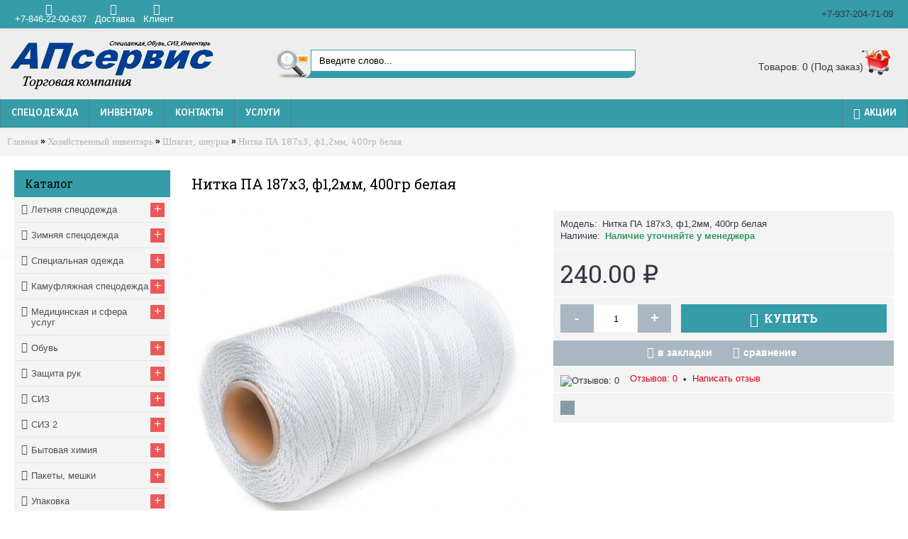

--- FILE ---
content_type: text/html; charset=utf-8
request_url: http://tkaps.ru/hozinventar/shpagat/ka-pa-f1%2C2-400gr-belaya.html
body_size: 16518
content:
<!DOCTYPE html><html
dir="ltr" lang="ru" class="webkit chrome chrome131 mac journal-desktop is-guest responsive-layout header-center backface product-grid-no-second-image product-list-second-image product-page product-page-761 layout-2 route-product-product one-column" data-j2v="2.4.10"><head
prefix="og: http://ogp.me/ns# fb: http://ogp.me/ns/fb# product: http://ogp.me/ns/product#"
><meta
charset="UTF-8" /><meta
name="viewport" content="width=device-width, initial-scale=1, minimum-scale=1, maximum-scale=1, user-scalable=no"><meta
name="format-detection" content="telephone=no">
<!--[if IE]><meta
http-equiv="X-UA-Compatible" content="IE=Edge,chrome=1"/><![endif]-->
<!--[if lt IE 9]><script src="//ie7-js.googlecode.com/svn/version/2.1(beta4)/IE9.js"></script><![endif]--><title>Нитка ПА 187х3, ф1,2мм, 400гр белая,Шпагат, шнурка</title><meta
property="og:type" content="og:product" /><meta
property="og:title" content="Нитка ПА 187х3, ф1,2мм, 400гр белая" /><meta
property="og:url" content="https://tkaps.ru/index.php?route=product/product&amp;product_id=" /><meta
property="product:price:amount" content="240.0000" /><meta
property="product:price:currency" content="RUB" /><meta
property="og:image" content="https://tkaps.ru/image/cache/data/Xoz-tovari1/nitka-pa-500x500.jpg" /><meta
property="og:description" content="Основа материала, из которого изготавливаются полиамидные нитки – это капрон. Высокая разрывная нагрузка, а также высокое удлинение. Хорошая сопротивляемость к истиранию. Устойчивость к многократным изгибам.Отличаются повышенным сроком службы. К недостаткам полиамидных шнуров можно отнести неустойчивость к действию кислот и органических растворителей. Чаще всего полиамидные нитки используются в швейном производстве, обувной и пищевой промышленности. Также применяются в рыболовстве, для хозя.." /><meta
property="og:site_name" content="Магазин АП СЕРВИС, спецодежда, обувь, средства защиты, хозяйственные товары" /><meta
name="twitter:card" content="product" /><meta
name="twitter:domain" content="https://tkaps.ru/" /><meta
name="twitter:site" content="https://twitter.com/9372047109" /><meta
name="twitter:creator" content=" tkaps.ru @9372047109 " /><meta
name="twitter:label1" content="Цена" /><meta
name="twitter:data1" content="240.0000" /><meta
name="twitter:image" content="https://tkaps.ru/image/cache/data/Xoz-tovari1/nitka-pa-600x600.jpg" /><meta
name="twitter:description" content="Основа материала, из которого изготавливаются полиамидные нитки – это капрон. Высокая разрывная нагрузка, а также высокое удлинение. Хорошая.." /><meta
name="twitter:data2" content="RUB" /><meta
name="twitter:title" content="Нитка ПА 187х3, ф1,2мм, 400гр белая" /><meta
name="twitter:label2" content="Валюта" /><meta
name="twitter:url" content="https://tkaps.ru/hozinventar/shpagat/ka-pa-f1%2C2-400gr-belaya.html" /><base
href="https://tkaps.ru/" /><meta
name="description" content="Нитка ПА 187х3, ф1,2мм, 400гр белая, Шпагат, шнурка. Отличаются повышенным сроком службы. К недостаткам полиамидных шнуров можно отнести неустойчивость к действию кислот и органических растворителей. Чаще всего полиамидные нитки используются в швейном про" /><meta
name="keywords" content="Нитка ПА 187х3, ф1,2мм, 400гр белая,Шпагат, шнурка" /><meta
property="og:title" content="Нитка ПА 187х3, ф1,2мм, 400гр белая" /><meta
property="og:description" content="Основа материала, из которого изготавливаются полиамидные нитки – это капрон. Высокая разрывная нагрузка, а также высокое удлинение. Хорошая сопротивляемость к истиранию. Устойчивость к многократным изгибам.Отличаются повышенным сроком службы. К недостаткам полиамидных шнуров можно отнести н" /><meta
property="og:url" content="http://tkaps.ru/hozinventar/shpagat/ka-pa-f1%2C2-400gr-belaya.html" /><meta
property="og:image" content="https://tkaps.ru/image/data/Xoz-tovari1/nitka-pa.jpg" /><link
href="https://tkaps.ru/image/data/demo/icon.png" rel="icon" /><link
href="https://tkaps.ru/hozinventar/shpagat/ka-pa-f1%2C2-400gr-belaya.html" rel="canonical" /><link
rel="stylesheet" href="//fonts.googleapis.com/css?family=Roboto+Slab:regular,700%7COswald:regular%7CAlegreya+Sans:700%7CABeeZee:regular&amp;subset=latin,vietnamese"/><link
rel="stylesheet" href="https://tkaps.ru/journal-cache/_2a2c1b8902f08071a29a8b37b5cf169b.css"/> <script type="text/javascript" src="https://tkaps.ru/journal-cache/_52e31d39cab53e414269abf446f2ed6d.js"></script> <!--[if (gte IE 6)&(lte IE 8)]><script src="catalog/view/theme/journal2/lib/selectivizr/selectivizr.min.js"></script><![endif]--> <script>(function(i,s,o,g,r,a,m){i['GoogleAnalyticsObject']=r;i[r]=i[r]||function(){(i[r].q=i[r].q||[]).push(arguments)},i[r].l=1*new Date();a=s.createElement(o),m=s.getElementsByTagName(o)[0];a.async=1;a.src=g;m.parentNode.insertBefore(a,m)})(window,document,'script','https://www.google-analytics.com/analytics.js','ga');ga('create','UA-71712691-1','auto');ga('send','pageview');</script> <meta
name='yandex-verification' content='470461e9ae9872ba' /> <script type="text/javascript">(function(d,w,c){(w[c]=w[c]||[]).push(function(){try{w.yaCounter38337270=new Ya.Metrika({id:38337270,clickmap:true,trackLinks:true,accurateTrackBounce:true});}catch(e){}});var n=d.getElementsByTagName("script")[0],s=d.createElement("script"),f=function(){n.parentNode.insertBefore(s,n);};s.type="text/javascript";s.async=true;s.src="https://mc.yandex.ru/metrika/watch.js";if(w.opera=="[object Opera]"){d.addEventListener("DOMContentLoaded",f,false);}else{f();}})(document,window,"yandex_metrika_callbacks");</script> <noscript><div><img
src="https://mc.yandex.ru/watch/38337270" style="position:absolute; left:-9999px;" alt="" /></div></noscript><meta
name="yandex-verification" content="470461e9ae9872ba" /><script>Journal.COUNTDOWN={DAYS:"Дней",HOURS:"часов",MINUTES:"минут",SECONDS:"секунд"};</script> </head><body>
<header
class="journal-header-center journal-header-mega nolang-nocurr"><div
class="journal-top-header j-min z-1"></div><div
class="journal-menu-bg j-min z-0"></div><div
class="journal-center-bg j-100 z-0"></div><div
id="header" class="journal-header row z-2"><div
class="journal-links j-min xs-100 sm-100 md-50 lg-50 xl-50"><div
class="links j-min">
<a
href="/about_us.html"  class="icon-only"><i
style="margin-right: 5px; font-size: 16px" data-icon="&#xe6a3;"></i><span
class="top-menu-link">+7-846-22-00-637</span></a>
<a
href="https://tkaps.ru/dostavka.html"  class="icon-only"><i
style="margin-right: 5px; font-size: 16px" data-icon="&#xe658;"></i><span
class="top-menu-link">Доставка</span></a>
<a
href="/login/"  class="icon-only"><i
style="margin-right: 5px; font-size: 16px" data-icon="&#xe1b8;"></i><span
class="top-menu-link">Клиент</span></a></div></div><div
class="journal-secondary j-min xs-100 sm-100 md-50 lg-50 xl-50"><div
class="links j-min">
<span
class="no-link"  class="text-only no-link">+7-937-204-71-09</span></div></div><div
class="journal-logo j-100 xs-100 sm-100 md-30 lg-30 xl-30"><div
id="logo">
<a
href="">
<img
src="https://tkaps.ru/image/cache/data/demo/logo1-287x80.png" width="287" height="80" alt="Магазин АП СЕРВИС, спецодежда, обувь, средства защиты, хозяйственные товары" title="Магазин АП СЕРВИС, спецодежда, обувь, средства защиты, хозяйственные товары" />                </a></div></div><div
class="journal-search j-min xs-100 sm-50 md-45 lg-45 xl-45"><div
id="search" class="j-min"><div
class="button-search j-min"><i></i></div>
<input
type="text" name="search" placeholder="Введите слово..." value="" autocomplete="off" /></div></div><div
class="journal-cart row j-min xs-100 sm-50 md-25 lg-25 xl-25"><div
id="cart"><div
class="heading" >
<a><span
id="cart-total">Товаров: 0 (Под заказ)</span><i></i></a></div><div
class="content"><div
class="cart-wrapper"><div
class="empty">В корзине пусто!</div></div></div></div></div><div
class="journal-menu j-min xs-100 sm-100 md-100 lg-100 xl-100"><div
class="mobile-trigger">МЕНЮ</div><ul
class="super-menu mobile-menu menu-floated" style="table-layout: "><li
class="mega-menu-categories  float-left">
<a
href="javascript:;" ><span
class="main-menu-text">Спецодежда</span></a><div
class="mega-menu"><div><div
class="mega-menu-item xs-100 sm-100 md-33 lg-20 xl-20 menu-image-left menu-no-image"><div><h3><a
href="https://tkaps.ru/letnyaspecodegda/">Летняя спецодежда</a></h3><ul><li
data-image="https://tkaps.ru/image/cache/data/letnia-specodegda/damask-tsiniykrasnyy-250x250.jpg"><a
href="https://tkaps.ru/letnyaspecodegda/tumytksmesovaya/">Костюмы тк. смесовая</a></li><li
data-image="https://tkaps.ru/image/cache/data/letnia-specodegda/doka-s-bryukami-vasilekzheltyy-250x250.jpg"><a
href="https://tkaps.ru/letnyaspecodegda/kostumhbsarza/">Костюмы хб, саржа</a></li><li
data-image="https://tkaps.ru/image/cache/data/letnia-specodegda/bryuki-siti-muzhskie-250x250.jpg"><a
href="https://tkaps.ru/letnyaspecodegda/brukikurtki/">Куртки, брюки</a></li><li
data-image="https://tkaps.ru/image/cache/data/letnia-specodegda/fartuk-sarafan-vesna-krasnyy-s-belym-250x250.jpg"><a
href="https://tkaps.ru/letnyaspecodegda/fartuk/">Фартуки</a></li><li
data-image="https://tkaps.ru/image/cache/data/letnia-specodegda/halat-hb-diagonal-muzhskoy-tyomnyy-250x250.jpg"><a
href="https://tkaps.ru/letnyaspecodegda/halaty/">Халаты</a></li></ul>
<span
class="clearfix"> </span></div></div><div
class="mega-menu-item xs-100 sm-100 md-33 lg-20 xl-20 menu-image-left menu-no-image"><div><h3><a
href="https://tkaps.ru/zimnyaspecodegda/">Зимняя спецодежда</a></h3><ul><li
data-image="https://tkaps.ru/image/cache/data/zimnia-specodegda/buran-250x250.jpg"><a
href="https://tkaps.ru/zimnyaspecodegda/kostumyuteplennye/">Костюмы утепленные</a></li><li
data-image="https://tkaps.ru/image/cache/data/zimnia-specodegda/kurtka-alyaska-dlmuzhskaya-tyomno-sinyaya-250x250.jpg"><a
href="https://tkaps.ru/zimnyaspecodegda/kurtkiuteplennye/">Куртки утепленные</a></li><li
data-image="https://tkaps.ru/image/cache/data/zimnia-specodegda/zhilet-uteplennyy-dewspo-pumilky-250x250.jpg"><a
href="https://tkaps.ru/zimnyaspecodegda/zhiletuteplenny/">Жилет утепленный</a></li></ul>
<span
class="clearfix"> </span></div></div><div
class="mega-menu-item xs-100 sm-100 md-33 lg-20 xl-20 menu-image-left menu-no-image"><div><h3><a
href="https://tkaps.ru/specialnaya-a/">Специальная одежда</a></h3><ul><li
data-image="https://tkaps.ru/image/cache/data/letnia-specodegda/magistral-standart-letniy-kurtka-bryuki-oranzhevyy-s-chernym-i-sop-250x250.jpg"><a
href="https://tkaps.ru/specialnaya-a/zashitnayaspecodegda/">Защитная спецодежда </a></li><li
data-image="https://tkaps.ru/image/cache/data/golovnie-ybori/beysbolka-oranzhevaya-250x250.jpg"><a
href="https://tkaps.ru/specialnaya-a/golovnyeubory/">Головные уборы</a></li><li
data-image="https://tkaps.ru/image/cache/data/letnia-specodegda/kostyum-svarshchika-kurtka-bryuki-brezentovyy-s-nalokotnikami-i-nakolennikami-250x250.jpg"><a
href="https://tkaps.ru/specialnaya-a/odegdasvarsika/">Одежда сварщика</a></li><li
data-image="https://tkaps.ru/image/cache/data/letnia-specodegda/futbolka-bordovaya-plotnost-160-gkvm-hb-100-uzbekistan-250x250.jpg"><a
href="https://tkaps.ru/specialnaya-a/trikotaz/">Трикотаж</a></li></ul>
<span
class="clearfix"> </span></div></div><div
class="mega-menu-item xs-100 sm-100 md-33 lg-20 xl-20 menu-image-left menu-no-image"><div><h3><a
href="https://tkaps.ru/medicinaisferauslug/">Медицинская и сфера услуг</a></h3><ul><li
data-image="https://tkaps.ru/image/cache/data/letnia-specodegda/kostyum-zhenskiy-letniy-250x250.jpg"><a
href="https://tkaps.ru/medicinaisferauslug/kostumymedicinskie/">Костюмы медицинские</a></li><li
data-image="https://tkaps.ru/image/cache/data/letnia-specodegda/fartuk-povara-s-grudkoy-byaz-belyy-250x250.jpg"><a
href="https://tkaps.ru/medicinaisferauslug/povarskaodegda/">Поварская одежда</a></li><li
data-image="https://tkaps.ru/image/cache/data/letnia-specodegda/fartuk-dlya-torgovli-vasilkovyy-250x250.jpg"><a
href="https://tkaps.ru/medicinaisferauslug/sferaobsluzivaniya/">Сфера обслуживания</a></li><li
data-image="https://tkaps.ru/image/cache/data/letnia-specodegda/halat-hirurgicheskiy-odnokratnogo-primeneniya-plotnost-40-gr-250x250.jpg"><a
href="https://tkaps.ru/medicinaisferauslug/halatymedicinskie/">Халаты медицинские</a></li></ul>
<span
class="clearfix"> </span></div></div><div
class="mega-menu-item xs-100 sm-100 md-33 lg-20 xl-20 menu-image-left menu-no-image"><div><h3><a
href="https://tkaps.ru/kamuflyazhnayaspecodegda/">Камуфляжная спецодежда</a></h3><ul><li
data-image="https://tkaps.ru/image/cache/data/letnia-specodegda/kostyum-alfa-kurtka-bryuki-tk-smesovaya-chyornyy-250x250.jpg"><a
href="https://tkaps.ru/kamuflyazhnayaspecodegda/odegdaohrannika/">Одежда охранника</a></li><li
data-image="https://tkaps.ru/image/cache/data/letnia-specodegda/kostyum-hanter-kurtka-bryuki-kmf-250x250.jpg"><a
href="https://tkaps.ru/kamuflyazhnayaspecodegda/ohotarybalka/">Охота, рыбалка</a></li></ul>
<span
class="clearfix"> </span></div></div><div
class="mega-menu-item xs-100 sm-100 md-33 lg-20 xl-20 menu-image-left menu-no-image"><div><h3><a
href="https://tkaps.ru/obuv/">Обувь</a></h3><ul><li
data-image="https://tkaps.ru/image/cache/data/zimnia-obyv/botinki-komfort-kozhanye-na-naturalnom-mehu-pu-tpu-250x250.jpg"><a
href="https://tkaps.ru/obuv/botinki/">Ботинки</a></li><li
data-image="https://tkaps.ru/image/cache/data/zimnia-obyv/sapogi-elastopan-20m-uteplennye-250x250.jpg"><a
href="https://tkaps.ru/obuv/sapogi/">Сапоги</a></li><li
data-image="https://tkaps.ru/image/cache/data/letnia-obyv/botinki-professional-22-putpu-250x250.jpg"><a
href="https://tkaps.ru/obuv/polubotinki/">Полуботинки</a></li><li
data-image="https://tkaps.ru/image/cache/data/letnia-obyv/sabo-lyuks-kozhanye-zhenskie-250x250.jpg"><a
href="https://tkaps.ru/obuv/sandalii/">Сандалии</a></li><li
data-image="https://tkaps.ru/image/cache/data/zimnia-obyv/sapogi-neoprenovye-magic-air-mesh-250x250.jpg"><a
href="https://tkaps.ru/obuv/sapogipvh/">Сапоги ПВХ</a></li><li
data-image="https://tkaps.ru/image/cache/data/obyv-raznoe/boty-dielektricheskie-250x250.jpg"><a
href="https://tkaps.ru/obuv/specialnaya/">Специальная</a></li><li
data-image="https://tkaps.ru/image/cache/data/zimnia-obyv/polusapogi-sukonnye-250x250.jpg"><a
href="https://tkaps.ru/obuv/valyanayaipovsednevnaya/">Валяная и повседневная</a></li><li
data-image="https://tkaps.ru/image/cache/data/zimnia-obyv/bercy-gvardiya-140-250x250.jpg"><a
href="https://tkaps.ru/obuv/bercy/">Берцы</a></li><li
data-image="https://tkaps.ru/image/cache/data/zimnia-obyv/bahily-ohotnichi-250x250.jpg"><a
href="https://tkaps.ru/obuv/bahily/">Бахилы</a></li></ul>
<span
class="clearfix"> </span></div></div><div
class="mega-menu-item xs-100 sm-100 md-33 lg-20 xl-20 menu-image-left menu-no-image"><div><h3><a
href="https://tkaps.ru/zashitaruk/">Защита рук</a></h3><ul><li
data-image="https://tkaps.ru/image/cache/data/mx/nejlon/toch-lux-bel-250x250.jpg"><a
href="https://tkaps.ru/zashitaruk/trikotaznye/">Трикотажные</a></li><li
data-image="https://tkaps.ru/image/cache/data/mx/ruk/147-250x250.jpg"><a
href="https://tkaps.ru/zashitaruk/rukavicy/">Рукавицы</a></li><li
data-image="https://tkaps.ru/image/cache/data/mx/perch-1/optima-plasma-250x250.jpg"><a
href="https://tkaps.ru/zashitaruk/kragi/">Краги</a></li><li
data-image="https://tkaps.ru/image/cache/data/mx/nitril/black-crystal-guard-250x250.jpg"><a
href="https://tkaps.ru/zashitaruk/nitrilovye/">Нитриловые</a></li><li
data-image="https://tkaps.ru/image/cache/data/mx/spec-per/e-handy-double-kevlar1-250x250.jpg"><a
href="https://tkaps.ru/zashitaruk/specialnye/">Специальные</a></li><li
data-image="https://tkaps.ru/image/cache/data/mx/spec-per/doker-lux-250x250.jpg"><a
href="https://tkaps.ru/zashitaruk/kombinirovannye/">Комбинированные</a></li><li
data-image="https://tkaps.ru/image/cache/data/mx/lateks/e-terma-15-trip-250x250.jpg"><a
href="https://tkaps.ru/zashitaruk/kozanye/">Кожаные</a></li><li
data-image="https://tkaps.ru/image/cache/data/mx/nejlon/nei-toch-green-zerkalo-250x250.jpg"><a
href="https://tkaps.ru/zashitaruk/neylonovye/">Нейлоновые</a></li><li
data-image="https://tkaps.ru/image/cache/data/mx/drajver/linx-impact-drive-250x250.jpg"><a
href="https://tkaps.ru/zashitaruk/lynx/">LYNX™</a></li></ul>
<span
class="clearfix"> </span></div></div><div
class="mega-menu-item xs-100 sm-100 md-33 lg-20 xl-20 menu-image-left menu-no-image"><div><h3><a
href="https://tkaps.ru/siz/">СИЗ</a></h3><ul><li
data-image="https://tkaps.ru/image/cache/data/demo/4-250x250.png"><a
href="https://tkaps.ru/siz/respiratory/">Респираторы</a></li><li
data-image="https://tkaps.ru/image/cache/data/demo/3-250x250.png"><a
href="https://tkaps.ru/siz/protivogazy/">Противогазы</a></li><li
data-image="https://tkaps.ru/image/cache/data/pogarotyshenie/samospasatel-filtruyushchiy-shans-e-usilennyy-250x250.jpg"><a
href="https://tkaps.ru/siz/samospasateli/">Самоспасатели</a></li><li
data-image="https://tkaps.ru/image/cache/data/pogarotyshenie/filtr-briz-3201-250x250.jpg"><a
href="https://tkaps.ru/siz/filtry/">Фильтры</a></li><li
data-image="https://tkaps.ru/image/cache/data/mx/za4/280f53c3fb850e155c4adf572873dd8e-250x250.jpeg"><a
href="https://tkaps.ru/siz/ochki/">Очки</a></li><li
data-image="https://tkaps.ru/image/cache/data/mx/zad2/879fb11bd999f487c0c8c0817a523d04-250x250.jpeg"><a
href="https://tkaps.ru/siz/naushniki/">Наушники</a></li><li
data-image="https://tkaps.ru/image/cache/data/svarochnaya-maska/maska-istok-evro-s-hrapavikom-250x250.jpg"><a
href="https://tkaps.ru/siz/maskishitki/">Маски, щитки</a></li><li
data-image="https://tkaps.ru/image/cache/data/mx/zad2/9614e89f20af15b599d97c488d4b7d89-250x250.jpeg"><a
href="https://tkaps.ru/siz/kaski/">Каски</a></li><li
data-image="https://tkaps.ru/image/cache/data/mx/zad5/bef17d1e1f19e80b936c2c3e91399bca-250x250.jpeg"><a
href="https://tkaps.ru/siz/svarsik/">Cварщик</a></li><li
data-image="https://tkaps.ru/image/cache/data/mx/zadacha/f6f1726f2e2794e0dddf1be733965096-250x250.jpeg"><a
href="https://tkaps.ru/siz/berushi/">Беруши</a></li><li
data-image="https://tkaps.ru/image/cache/data/mx/zadacha/131e64057da93877ac73f186d60a4c70-250x250.jpeg"><a
href="https://tkaps.ru/siz/komplektuusie/">Комплектующие</a></li></ul>
<span
class="clearfix"> </span></div></div><div
class="mega-menu-item xs-100 sm-100 md-33 lg-20 xl-20 menu-image-left menu-no-image"><div><h3><a
href="https://tkaps.ru/siz2/">СИЗ 2</a></h3><ul><li
data-image="https://tkaps.ru/image/cache/data/mx/zadacha/3625bc95870e8e6b0fd0e5ae1a059324-250x250.jpeg"><a
href="https://tkaps.ru/siz2/kprodukt3m/">Продукция 3M</a></li><li
data-image="https://tkaps.ru/image/cache/data/apte4ki/apte4ka1-250x250.jpg"><a
href="https://tkaps.ru/siz2/aptechki/">Аптечки</a></li><li
data-image="https://tkaps.ru/image/cache/data/Inventar/kover-dielektricheskiy-n-gost-4997-75-250x250.jpg"><a
href="https://tkaps.ru/siz2/kogti/">Когти</a></li><li
data-image="https://tkaps.ru/image/cache/data/apte4ki/krem-mister-chister-gidrofilnyy-250x250.jpg"><a
href="https://tkaps.ru/siz2/krema-k/">Крема</a></li><li
data-image="https://tkaps.ru/image/cache/data/obyv-raznoe/bahily-odnorazovye-polietilen-1-upak-100-sht-250x250.jpg"><a
href="https://tkaps.ru/siz2/odnorazovye/">Одноразовые</a></li><li
data-image="https://tkaps.ru/image/cache/data/pogarotyshenie/avtonomnye-sredstva-tusheniya-250x250.jpg"><a
href="https://tkaps.ru/siz2/pirostikery/">ПироСтикер</a></li><li
data-image="https://tkaps.ru/image/cache/data/snariagenie/privyaz-vysota-042-250x250.jpg"><a
href="https://tkaps.ru/siz2/poyasa-k/">Пояса</a></li><li
data-image="https://tkaps.ru/image/cache/data/snariagenie/strop-lentochnyy-dvoynoy-a22-250x250.jpg"><a
href="https://tkaps.ru/siz2/stropy/">Стропы</a></li><li
data-image="https://tkaps.ru/image/cache/data/filkin/577-500x500-250x250.jpg"><a
href="https://tkaps.ru/siz2/kfiltrdot/">Фильтры ДОТ</a></li><li
data-image="https://tkaps.ru/image/cache/data/filkin/a1b1e1k1-700x600-250x250.jpg"><a
href="https://tkaps.ru/siz2/kfiltrizod/">Фильтры ИЗОД</a></li><li
data-image="https://tkaps.ru/image/cache/data/filkin/l1novy-250x250.jpg"><a
href="https://tkaps.ru/siz2/armeiskoe/">Армейское имущество</a></li></ul>
<span
class="clearfix"> </span></div></div></div>
<span
class="clearfix"> </span></div>
<span
class="clearfix"> </span>
<span
class="mobile-plus">+</span></li><li
class="mega-menu-categories  float-left">
<a
href="javascript:;" ><span
class="main-menu-text">Инвентарь</span></a><div
class="mega-menu"><div><div
class="mega-menu-item xs-100 sm-100 md-33 lg-25 xl-25 menu-image-left menu-no-image"><div><h3><a
href="https://tkaps.ru/bitovaya-himiya/">Бытовая химия</a></h3><ul><li
data-image="https://tkaps.ru/image/cache/data/Avto-ximia/Avtoshampyn-bezkontaktnaia-moika-Afina-100x100.jpg"><a
href="https://tkaps.ru/bitovaya-himiya/avtohimiya/">Авто химия</a></li><li
data-image="https://tkaps.ru/image/cache/data/Bitovaia-ximia/klei-metilan-oboi-250-100x100.jpg"><a
href="https://tkaps.ru/bitovaya-himiya/heinkel/">Хенкель Момент</a></li><li
data-image="https://tkaps.ru/image/cache/data/Ximia/interxim204-sredstvo-ochistki-100x100.jpg"><a
href="https://tkaps.ru/bitovaya-himiya/himiadlauborki/">Химия для уборки</a></li></ul>
<span
class="clearfix"> </span></div></div><div
class="mega-menu-item xs-100 sm-100 md-33 lg-25 xl-25 menu-image-left menu-no-image"><div><h3><a
href="https://tkaps.ru/inventar/">Инвентарь</a></h3><ul><li
data-image="https://tkaps.ru/image/cache/data/Bymaga/bymaga-tyal-160m-2sloinaya-belaya-100x100.jpg"><a
href="https://tkaps.ru/inventar/bumaznayaprod/">Бумажная продукция</a></li><li
data-image="https://tkaps.ru/image/cache/data/Dispenseri/dispenser-yniversalnii-100x100.jpg"><a
href="https://tkaps.ru/inventar/dispansery/">Диспансеры</a></li><li
data-image="https://tkaps.ru/image/cache/data/Inventar/Gubka-dli-posudi-%285-st.up%29-100x100.jpg"><a
href="https://tkaps.ru/inventar/invuborshika/">Инвентарь уборщика</a></li><li
data-image="https://tkaps.ru/image/cache/data/Inventar/grabli-veernye-plastinchatye-ocinkovannye-100x100.jpg"><a
href="https://tkaps.ru/inventar/hoztovary/">Хозтовары</a></li></ul>
<span
class="clearfix"> </span></div></div><div
class="mega-menu-item xs-100 sm-100 md-33 lg-25 xl-25 menu-image-left menu-no-image"><div><h3><a
href="https://tkaps.ru/plenkipolietilen/">Пленки полиэтиленовые</a></h3><ul><li
data-image="https://tkaps.ru/image/cache/data/Inventar/plenka-pvx-100x100.jpg"><a
href="https://tkaps.ru/plenkipolietilen/plenkapvh/">Пленка ПВХ</a></li><li
data-image="https://tkaps.ru/image/cache/data/Inventar/plenka-dlya-ypakovki-kartridga-100x100.jpg"><a
href="https://tkaps.ru/plenkipolietilen/plenkadlaupakovki/">Пленка для упаковки</a></li><li
data-image="https://tkaps.ru/image/cache/data/Inventar/plenka-termoysadochnaya-100x100.jpg"><a
href="https://tkaps.ru/plenkipolietilen/plenkapuzyrkovaya/">Пленка пузырьковая</a></li><li
data-image="https://tkaps.ru/image/cache/data/Inventar/plenka-texnicheskaya-100x100.jpg"><a
href="https://tkaps.ru/plenkipolietilen/plenkatehnicheskaya/">Пленка техническая</a></li></ul>
<span
class="clearfix"> </span></div></div><div
class="mega-menu-item xs-100 sm-100 md-33 lg-25 xl-25 menu-image-left menu-no-image"><div><h3><a
href="https://tkaps.ru/upakovka/">Упаковка</a></h3><ul><li
data-image="https://tkaps.ru/image/cache/data/Inventar/skotch-2storonnii-38x25-100x100.jpg"><a
href="https://tkaps.ru/upakovka/scoth/">Скотч</a></li><li
data-image="https://tkaps.ru/image/cache/data/Inventar/plenka-polietilen-texnicheskaya-100mkr-polyrykav-100x100.jpg"><a
href="https://tkaps.ru/upakovka/streychplenka/">Стрейч-пленка, лента пп</a></li><li
data-image="https://tkaps.ru/image/cache/data/Ypakovka/polog-100x100.jpg"><a
href="https://tkaps.ru/upakovka/tarpaulinpolog/">Тарпаулин полога</a></li><li
data-image="https://tkaps.ru/image/cache/data/Ypakovka/novoflex-100x100.jpg"><a
href="https://tkaps.ru/upakovka/teploflex/">Теплофлекс</a></li></ul>
<span
class="clearfix"> </span></div></div><div
class="mega-menu-item xs-100 sm-100 md-33 lg-25 xl-25 menu-image-left menu-no-image"><div><h3><a
href="https://tkaps.ru/hozinventar/">Хозяйственный инвентарь</a></h3><ul><li
data-image="https://tkaps.ru/image/cache/data/Xoz-tovari/dvigok-dlya-snega-620x760-100x100.jpg"><a
href="https://tkaps.ru/hozinventar/dvizki/">Движки для снега, ледорубы</a></li><li
data-image="https://tkaps.ru/image/cache/data/Xoz-tovari1/shnyr-pa-poliamid-f4-8pryadnii-100x100.jpg"><a
href="https://tkaps.ru/hozinventar/kanaty/">Канаты ППТ, ПА</a></li><li
data-image="https://tkaps.ru/image/cache/data/Xoz-tovari/konteiner-stroitelnii-pryamoygolnii-40l-100x100.jpg"><a
href="https://tkaps.ru/hozinventar/konteyneryst/">Контейнеры строительные</a></li><li
data-image="https://tkaps.ru/image/cache/data/Inventar/metla-polipropilenovaya-kruglaya-100x100.jpg"><a
href="https://tkaps.ru/hozinventar/metla/">Мётла, веники</a></li><li
data-image="https://tkaps.ru/image/cache/data/Xoz-tovari1/rychka-molotka-320mm-100x100.jpg"><a
href="https://tkaps.ru/hozinventar/ruchki/">Ручки для молотков и кувалд, топорища</a></li><li
data-image="https://tkaps.ru/image/cache/data/Xoz-tovari1/sovok-dlya-mysora-metal-100x100.jpg"><a
href="https://tkaps.ru/hozinventar/sovki/">Совки</a></li><li
data-image="https://tkaps.ru/image/cache/data/Xoz-tovari1/stalnaya-stremyanka-9stypenei-100x100.jpg"><a
href="https://tkaps.ru/hozinventar/stremanki/">Стремянки</a></li><li
data-image="https://tkaps.ru/image/cache/data/Xoz-tovari1/shlang-polivochnii-atmosferostoikii-odnosloinii-100x100.jpg"><a
href="https://tkaps.ru/hozinventar/shlangi/">Шланги, наборы для подключения</a></li><li
data-image="https://tkaps.ru/image/cache/data/Xoz-tovari1/shpagat-polipropilen-raznocvet-100x100.jpg"><a
href="https://tkaps.ru/hozinventar/shpagat/">Шпагат, шнурка</a></li><li
data-image="https://tkaps.ru/image/cache/data/Xoz-tovari1/shetka-komfort-100x100.jpg"><a
href="https://tkaps.ru/hozinventar/shetki/">Щётки</a></li></ul>
<span
class="clearfix"> </span></div></div><div
class="mega-menu-item xs-100 sm-100 md-33 lg-25 xl-25 menu-image-left menu-no-image"><div><h3><a
href="https://tkaps.ru/meshki/">Пакеты, мешки</a></h3><ul><li
data-image="https://tkaps.ru/image/cache/data/Inventar/big-beg-100x100.jpg"><a
href="https://tkaps.ru/meshki/bigbag/">Биг-Бэги</a></li><li
data-image="https://tkaps.ru/image/cache/data/Inventar/gripper-100x100.jpg"><a
href="https://tkaps.ru/meshki/grippery/">Грипперы</a></li><li
data-image="https://tkaps.ru/image/cache/data/Inventar/meshki-dlya-musora-100x100.jpg"><a
href="https://tkaps.ru/meshki/meshkidlamusora/">Мешки для мусора</a></li><li
data-image="https://tkaps.ru/image/cache/data/Inventar/meshok-polipropilenovyy-100x100.jpg"><a
href="https://tkaps.ru/meshki/meshkipoliprop/">Мешки полипропиленовые</a></li><li
data-image="https://tkaps.ru/image/cache/data/Inventar/paket-maika-68sm-13mkr-prozrachnii-100x100.jpg"><a
href="https://tkaps.ru/meshki/paketypvd/">Пакеты ПВД, пакеты из ВП пленки</a></li><li
data-image="https://tkaps.ru/image/cache/data/Inventar/paket-18x27-7mkr-krasnii-100x100.jpg"><a
href="https://tkaps.ru/meshki/faspakety/">Фасовочные пакеты</a></li></ul>
<span
class="clearfix"> </span></div></div><div
class="mega-menu-item xs-100 sm-100 md-33 lg-25 xl-25 menu-image-left menu-no-image"><div><h3><a
href="https://tkaps.ru/sadoviinventar/">Садовый инвентарь</a></h3><ul><li
data-image="https://tkaps.ru/image/cache/data/Xoz-tovari/taz-kryglii-ocinkovannii-100x100.jpg"><a
href="https://tkaps.ru/sadoviinventar/baki/">Баки, бидоны, бочки, тазы</a></li><li
data-image="https://tkaps.ru/image/cache/data/Xoz-tovari/beloe-vedro-s-krishkoi-pishevoe-12l-100x100.jpg"><a
href="https://tkaps.ru/sadoviinventar/vedra/">Вёдра</a></li><li
data-image="https://tkaps.ru/image/cache/data/Xoz-tovari/grabli-14-zybiev-vitie-430mm-100x100.jpg"><a
href="https://tkaps.ru/sadoviinventar/vily/">Вилы, грабли</a></li><li
data-image="https://tkaps.ru/image/cache/data/Xoz-tovari/kosa-7-donskaya-70sm-otbitaya-100x100.jpg"><a
href="https://tkaps.ru/sadoviinventar/kosy/">Косы, мотыги</a></li><li
data-image="https://tkaps.ru/image/cache/data/Xoz-tovari/lopata-22-t-rychka-100x100.jpg"><a
href="https://tkaps.ru/sadoviinventar/lopaty/">Лопаты</a></li><li
data-image="https://tkaps.ru/image/cache/data/Xoz-tovari/pila-dvyrychnaya-1000mm-100x100.jpg"><a
href="https://tkaps.ru/sadoviinventar/pilydvuruch/">Пилы двуручные</a></li><li
data-image="https://tkaps.ru/image/cache/data/Xoz-tovari1/nognici-yniversal-mexinstryment-220mm-100x100.jpg"><a
href="https://tkaps.ru/sadoviinventar/suchkorezy/">Сучкорезы, секаторы</a></li><li
data-image="https://tkaps.ru/image/cache/data/Xoz-tovari1/tachka-1kolesa-100x100.jpg"><a
href="https://tkaps.ru/sadoviinventar/tachkisadovye/">Тачки садовые, строительные</a></li><li
data-image="https://tkaps.ru/image/cache/data/Xoz-tovari1/cherenok-dlya-lopat-d30-100x100.jpg"><a
href="https://tkaps.ru/sadoviinventar/cherenki/">Черенки</a></li></ul>
<span
class="clearfix"> </span></div></div></div>
<span
class="clearfix"> </span></div>
<span
class="clearfix"> </span>
<span
class="mobile-plus">+</span></li><li
class="drop-down  float-left">
<a
href="/about_us.html" ><span
class="main-menu-text">Контакты</span></a><ul><li><a>8-(846) 22-00-637</a></li><li><a>+7-937-204-71-09</a></li><li><a>2200637@mail.ru</a></li></ul>
<span
class="mobile-plus">+</span></li><li
class="mega-menu-mixed  float-left">
<a><span
class="main-menu-text">Услуги</span></a><div
class="mega-menu"><div
class="mega-menu-column mega-menu-html mega-menu-html-block " style="width: 33.33333%;"><div><h3>Распродажи</h3><div
class="wrapper"><p><img
alt="" src="/image/data/demo/sale1.png" style="width: 400px; height: 150px; margin-right: 1px;" /></p><p>У нас в магазине Вы всегда можете найти или заказать товар по ценам ниже рыночных;</p><p><strong
style="line-height: 1.6;"><a
href="/specials/">Перейти в распродажи</a></strong></p></div></div></div><div
class="mega-menu-column mega-menu-html mega-menu-html-block " style="width: 33.33333%;"><div><h3>Нанесение логотипа</h3><div
class="wrapper"><p><img
alt="" src="/image/data/demo/logogo.png" style="width: 400px; height: 150px; margin-right: 1px;" /></p><p>Наносим символику и логотипы на изделия; Спецодежду, футболки, бейсболки, каски... Способы нанесения: краской, термопленкой или вышивка</p><p><strong
style="line-height: 1.6;"><a
href="/index.php?route=product/product&amp;product_id=1628" target="_blank">Перейти в раздел</a></strong></p></div></div></div><div
class="mega-menu-column mega-menu-html mega-menu-html-block " style="width: 33.33333%;"><div><h3>Пошив спецодежды</h3><div
class="wrapper"><p><img
alt="" src="/image/data/demo/poshiv.png" style="width: 400px; height: 150px; margin-right: 1px;" /></p><p>Вы можете заказать пошив рабочей одежды&nbsp; в соответствии с вашим корпоративным стилем и из материала, соответствующего техническому заданию;</p><p><strong
style="line-height: 1.6;"><a
href="/index.php?route=product/product&amp;product_id=1628" target="_blank">Перейти в раздел</a></strong></p></div></div></div></div>
<span
class="mobile-plus">+</span></li><li
class="drop-down  float-right">
<a
href="/specials/" ><i
style="margin-right: 5px; font-size: 16px" data-icon="&#xe624;"></i><span
class="main-menu-text">Акции</span></a>
<span
class="mobile-plus">+</span></li></ul></div> <script>if($(window).width()<760){$('.journal-header-center .journal-links').before($('.journal-header-center .journal-language'));$('.journal-header-center .journal-logo').after($('.journal-header-center .journal-search'));}</script> </div>
</header><div
class="extended-container"><div
id="container" class="j-container"><div
id="notification"></div><div
class="breadcrumb">
<span
itemscope itemtype="http://data-vocabulary.org/Breadcrumb"><a
href="https://tkaps.ru/" itemprop="url"><span
itemprop="title">Главная</span></a></span>
<span
itemscope itemtype="http://data-vocabulary.org/Breadcrumb"> &raquo; <a
href="https://tkaps.ru/hozinventar/" itemprop="url"><span
itemprop="title">Хозяйственный инвентарь</span></a></span>
<span
itemscope itemtype="http://data-vocabulary.org/Breadcrumb"> &raquo; <a
href="https://tkaps.ru/hozinventar/shpagat/" itemprop="url"><span
itemprop="title">Шпагат, шнурка</span></a></span>
<span
itemscope itemtype="http://data-vocabulary.org/Breadcrumb"> &raquo; <a
href="https://tkaps.ru/hozinventar/shpagat/ka-pa-f1%2C2-400gr-belaya.html" itemprop="url"><span
itemprop="title">Нитка ПА 187х3, ф1,2мм, 400гр белая</span></a></span></div><div
id="column-left" class="side-column"><div
class="box side-category side-category-left side-category-accordion" id="journal-side-category-1231349174"><div
class="box-heading">Каталог</div><div
class="box-category"><ul><li>
<a
href="https://tkaps.ru/letnyaspecodegda/" class=""><span
class="category-name">Летняя спецодежда                                            </span>
<i><span>+</span></i>
</a><ul><li><a
class="" href="https://tkaps.ru/letnyaspecodegda/tumytksmesovaya/"><span
class="category-name">Костюмы тк. смесовая</span></a></li><li><a
class="" href="https://tkaps.ru/letnyaspecodegda/kostumhbsarza/"><span
class="category-name">Костюмы хб, саржа</span></a></li><li><a
class="" href="https://tkaps.ru/letnyaspecodegda/brukikurtki/"><span
class="category-name">Куртки, брюки</span></a></li><li><a
class="" href="https://tkaps.ru/letnyaspecodegda/fartuk/"><span
class="category-name">Фартуки</span></a></li><li><a
class="" href="https://tkaps.ru/letnyaspecodegda/halaty/"><span
class="category-name">Халаты</span></a></li></ul></li><li>
<a
href="https://tkaps.ru/zimnyaspecodegda/" class=""><span
class="category-name">Зимняя спецодежда                                            </span>
<i><span>+</span></i>
</a><ul><li><a
class="" href="https://tkaps.ru/zimnyaspecodegda/kostumyuteplennye/"><span
class="category-name">Костюмы утепленные</span></a></li><li><a
class="" href="https://tkaps.ru/zimnyaspecodegda/kurtkiuteplennye/"><span
class="category-name">Куртки утепленные</span></a></li><li><a
class="" href="https://tkaps.ru/zimnyaspecodegda/zhiletuteplenny/"><span
class="category-name">Жилет утепленный</span></a></li></ul></li><li>
<a
href="https://tkaps.ru/specialnaya-a/" class=""><span
class="category-name">Специальная одежда                                            </span>
<i><span>+</span></i>
</a><ul><li><a
class="" href="https://tkaps.ru/specialnaya-a/zashitnayaspecodegda/"><span
class="category-name">Защитная спецодежда </span></a></li><li><a
class="" href="https://tkaps.ru/specialnaya-a/golovnyeubory/"><span
class="category-name">Головные уборы</span></a></li><li><a
class="" href="https://tkaps.ru/specialnaya-a/odegdasvarsika/"><span
class="category-name">Одежда сварщика</span></a></li><li><a
class="" href="https://tkaps.ru/specialnaya-a/trikotaz/"><span
class="category-name">Трикотаж</span></a></li></ul></li><li>
<a
href="https://tkaps.ru/kamuflyazhnayaspecodegda/" class=""><span
class="category-name">Камуфляжная спецодежда                                            </span>
<i><span>+</span></i>
</a><ul><li><a
class="" href="https://tkaps.ru/kamuflyazhnayaspecodegda/odegdaohrannika/"><span
class="category-name">Одежда охранника</span></a></li><li><a
class="" href="https://tkaps.ru/kamuflyazhnayaspecodegda/ohotarybalka/"><span
class="category-name">Охота, рыбалка</span></a></li></ul></li><li>
<a
href="https://tkaps.ru/medicinaisferauslug/" class=""><span
class="category-name">Медицинская и сфера услуг                                            </span>
<i><span>+</span></i>
</a><ul><li><a
class="" href="https://tkaps.ru/medicinaisferauslug/kostumymedicinskie/"><span
class="category-name">Костюмы медицинские</span></a></li><li><a
class="" href="https://tkaps.ru/medicinaisferauslug/povarskaodegda/"><span
class="category-name">Поварская одежда</span></a></li><li><a
class="" href="https://tkaps.ru/medicinaisferauslug/sferaobsluzivaniya/"><span
class="category-name">Сфера обслуживания</span></a></li><li><a
class="" href="https://tkaps.ru/medicinaisferauslug/halatymedicinskie/"><span
class="category-name">Халаты медицинские</span></a></li></ul></li><li>
<a
href="https://tkaps.ru/obuv/" class=""><span
class="category-name">Обувь                                            </span>
<i><span>+</span></i>
</a><ul><li><a
class="" href="https://tkaps.ru/obuv/botinki/"><span
class="category-name">Ботинки</span></a></li><li><a
class="" href="https://tkaps.ru/obuv/sapogi/"><span
class="category-name">Сапоги</span></a></li><li><a
class="" href="https://tkaps.ru/obuv/polubotinki/"><span
class="category-name">Полуботинки</span></a></li><li><a
class="" href="https://tkaps.ru/obuv/sandalii/"><span
class="category-name">Сандалии</span></a></li><li><a
class="" href="https://tkaps.ru/obuv/sapogipvh/"><span
class="category-name">Сапоги ПВХ</span></a></li><li><a
class="" href="https://tkaps.ru/obuv/specialnaya/"><span
class="category-name">Специальная</span></a></li><li><a
class="" href="https://tkaps.ru/obuv/valyanayaipovsednevnaya/"><span
class="category-name">Валяная и повседневная</span></a></li><li><a
class="" href="https://tkaps.ru/obuv/bercy/"><span
class="category-name">Берцы</span></a></li><li><a
class="" href="https://tkaps.ru/obuv/bahily/"><span
class="category-name">Бахилы</span></a></li></ul></li><li>
<a
href="https://tkaps.ru/zashitaruk/" class=""><span
class="category-name">Защита рук                                            </span>
<i><span>+</span></i>
</a><ul><li><a
class="" href="https://tkaps.ru/zashitaruk/trikotaznye/"><span
class="category-name">Трикотажные</span></a></li><li><a
class="" href="https://tkaps.ru/zashitaruk/rukavicy/"><span
class="category-name">Рукавицы</span></a></li><li><a
class="" href="https://tkaps.ru/zashitaruk/kragi/"><span
class="category-name">Краги</span></a></li><li><a
class="" href="https://tkaps.ru/zashitaruk/nitrilovye/"><span
class="category-name">Нитриловые</span></a></li><li><a
class="" href="https://tkaps.ru/zashitaruk/specialnye/"><span
class="category-name">Специальные</span></a></li><li><a
class="" href="https://tkaps.ru/zashitaruk/kombinirovannye/"><span
class="category-name">Комбинированные</span></a></li><li><a
class="" href="https://tkaps.ru/zashitaruk/kozanye/"><span
class="category-name">Кожаные</span></a></li><li><a
class="" href="https://tkaps.ru/zashitaruk/neylonovye/"><span
class="category-name">Нейлоновые</span></a></li><li><a
class="" href="https://tkaps.ru/zashitaruk/lynx/"><span
class="category-name">LYNX™</span></a></li></ul></li><li>
<a
href="https://tkaps.ru/siz/" class=""><span
class="category-name">СИЗ                                            </span>
<i><span>+</span></i>
</a><ul><li><a
class="" href="https://tkaps.ru/siz/respiratory/"><span
class="category-name">Респираторы</span></a></li><li><a
class="" href="https://tkaps.ru/siz/protivogazy/"><span
class="category-name">Противогазы</span></a></li><li><a
class="" href="https://tkaps.ru/siz/samospasateli/"><span
class="category-name">Самоспасатели</span></a></li><li><a
class="" href="https://tkaps.ru/siz/filtry/"><span
class="category-name">Фильтры</span></a></li><li><a
class="" href="https://tkaps.ru/siz/ochki/"><span
class="category-name">Очки</span></a></li><li><a
class="" href="https://tkaps.ru/siz/naushniki/"><span
class="category-name">Наушники</span></a></li><li><a
class="" href="https://tkaps.ru/siz/maskishitki/"><span
class="category-name">Маски, щитки</span></a></li><li><a
class="" href="https://tkaps.ru/siz/kaski/"><span
class="category-name">Каски</span></a></li><li><a
class="" href="https://tkaps.ru/siz/svarsik/"><span
class="category-name">Cварщик</span></a></li><li><a
class="" href="https://tkaps.ru/siz/berushi/"><span
class="category-name">Беруши</span></a></li><li><a
class="" href="https://tkaps.ru/siz/komplektuusie/"><span
class="category-name">Комплектующие</span></a></li></ul></li><li>
<a
href="https://tkaps.ru/siz2/" class=""><span
class="category-name">СИЗ 2                                            </span>
<i><span>+</span></i>
</a><ul><li><a
class="" href="https://tkaps.ru/siz2/kprodukt3m/"><span
class="category-name">Продукция 3M</span></a></li><li><a
class="" href="https://tkaps.ru/siz2/aptechki/"><span
class="category-name">Аптечки</span></a></li><li><a
class="" href="https://tkaps.ru/siz2/kogti/"><span
class="category-name">Когти</span></a></li><li><a
class="" href="https://tkaps.ru/siz2/krema-k/"><span
class="category-name">Крема</span></a></li><li><a
class="" href="https://tkaps.ru/siz2/odnorazovye/"><span
class="category-name">Одноразовые</span></a></li><li><a
class="" href="https://tkaps.ru/siz2/pirostikery/"><span
class="category-name">ПироСтикер</span></a></li><li><a
class="" href="https://tkaps.ru/siz2/poyasa-k/"><span
class="category-name">Пояса</span></a></li><li><a
class="" href="https://tkaps.ru/siz2/stropy/"><span
class="category-name">Стропы</span></a></li><li><a
class="" href="https://tkaps.ru/siz2/kfiltrdot/"><span
class="category-name">Фильтры ДОТ</span></a></li><li><a
class="" href="https://tkaps.ru/siz2/kfiltrizod/"><span
class="category-name">Фильтры ИЗОД</span></a></li><li><a
class="" href="https://tkaps.ru/siz2/armeiskoe/"><span
class="category-name">Армейское имущество</span></a></li></ul></li><li>
<a
href="https://tkaps.ru/bitovaya-himiya/" class=""><span
class="category-name">Бытовая химия                                            </span>
<i><span>+</span></i>
</a><ul><li><a
class="" href="https://tkaps.ru/bitovaya-himiya/avtohimiya/"><span
class="category-name">Авто химия</span></a></li><li><a
class="" href="https://tkaps.ru/bitovaya-himiya/heinkel/"><span
class="category-name">Хенкель Момент</span></a></li><li><a
class="" href="https://tkaps.ru/bitovaya-himiya/himiadlauborki/"><span
class="category-name">Химия для уборки</span></a></li></ul></li><li>
<a
href="https://tkaps.ru/meshki/" class=""><span
class="category-name">Пакеты, мешки                                            </span>
<i><span>+</span></i>
</a><ul><li><a
class="" href="https://tkaps.ru/meshki/bigbag/"><span
class="category-name">Биг-Бэги</span></a></li><li><a
class="" href="https://tkaps.ru/meshki/grippery/"><span
class="category-name">Грипперы</span></a></li><li><a
class="" href="https://tkaps.ru/meshki/meshkidlamusora/"><span
class="category-name">Мешки для мусора</span></a></li><li><a
class="" href="https://tkaps.ru/meshki/meshkipoliprop/"><span
class="category-name">Мешки полипропиленовые</span></a></li><li><a
class="" href="https://tkaps.ru/meshki/paketypvd/"><span
class="category-name">Пакеты ПВД, пакеты из ВП пленки</span></a></li><li><a
class="" href="https://tkaps.ru/meshki/faspakety/"><span
class="category-name">Фасовочные пакеты</span></a></li></ul></li><li>
<a
href="https://tkaps.ru/upakovka/" class=""><span
class="category-name">Упаковка                                            </span>
<i><span>+</span></i>
</a><ul><li><a
class="" href="https://tkaps.ru/upakovka/scoth/"><span
class="category-name">Скотч</span></a></li><li><a
class="" href="https://tkaps.ru/upakovka/streychplenka/"><span
class="category-name">Стрейч-пленка, лента пп</span></a></li><li><a
class="" href="https://tkaps.ru/upakovka/tarpaulinpolog/"><span
class="category-name">Тарпаулин полога</span></a></li><li><a
class="" href="https://tkaps.ru/upakovka/teploflex/"><span
class="category-name">Теплофлекс</span></a></li></ul></li><li>
<a
href="https://tkaps.ru/plenkipolietilen/" class=""><span
class="category-name">Пленки полиэтиленовые                                            </span>
<i><span>+</span></i>
</a><ul><li><a
class="" href="https://tkaps.ru/plenkipolietilen/plenkapvh/"><span
class="category-name">Пленка ПВХ</span></a></li><li><a
class="" href="https://tkaps.ru/plenkipolietilen/plenkadlaupakovki/"><span
class="category-name">Пленка для упаковки</span></a></li><li><a
class="" href="https://tkaps.ru/plenkipolietilen/plenkapuzyrkovaya/"><span
class="category-name">Пленка пузырьковая</span></a></li><li><a
class="" href="https://tkaps.ru/plenkipolietilen/plenkatehnicheskaya/"><span
class="category-name">Пленка техническая</span></a></li></ul></li><li>
<a
href="https://tkaps.ru/inventar/" class=""><span
class="category-name">Инвентарь                                            </span>
<i><span>+</span></i>
</a><ul><li><a
class="" href="https://tkaps.ru/inventar/bumaznayaprod/"><span
class="category-name">Бумажная продукция</span></a></li><li><a
class="" href="https://tkaps.ru/inventar/dispansery/"><span
class="category-name">Диспансеры</span></a></li><li><a
class="" href="https://tkaps.ru/inventar/invuborshika/"><span
class="category-name">Инвентарь уборщика</span></a></li><li><a
class="" href="https://tkaps.ru/inventar/hoztovary/"><span
class="category-name">Хозтовары</span></a></li></ul></li><li>
<a
href="https://tkaps.ru/sadoviinventar/" class=""><span
class="category-name">Садовый инвентарь                                            </span>
<i><span>+</span></i>
</a><ul><li><a
class="" href="https://tkaps.ru/sadoviinventar/baki/"><span
class="category-name">Баки, бидоны, бочки, тазы</span></a></li><li><a
class="" href="https://tkaps.ru/sadoviinventar/vedra/"><span
class="category-name">Вёдра</span></a></li><li><a
class="" href="https://tkaps.ru/sadoviinventar/vily/"><span
class="category-name">Вилы, грабли</span></a></li><li><a
class="" href="https://tkaps.ru/sadoviinventar/kosy/"><span
class="category-name">Косы, мотыги</span></a></li><li><a
class="" href="https://tkaps.ru/sadoviinventar/lopaty/"><span
class="category-name">Лопаты</span></a></li><li><a
class="" href="https://tkaps.ru/sadoviinventar/pilydvuruch/"><span
class="category-name">Пилы двуручные</span></a></li><li><a
class="" href="https://tkaps.ru/sadoviinventar/suchkorezy/"><span
class="category-name">Сучкорезы, секаторы</span></a></li><li><a
class="" href="https://tkaps.ru/sadoviinventar/tachkisadovye/"><span
class="category-name">Тачки садовые, строительные</span></a></li><li><a
class="" href="https://tkaps.ru/sadoviinventar/cherenki/"><span
class="category-name">Черенки</span></a></li></ul></li><li>
<a
href="https://tkaps.ru/hozinventar/" class="active"><span
class="category-name">Хозяйственный инвентарь                                            </span>
<i><span>-</span></i>
</a><ul><li><a
class="" href="https://tkaps.ru/hozinventar/dvizki/"><span
class="category-name">Движки для снега, ледорубы</span></a></li><li><a
class="" href="https://tkaps.ru/hozinventar/kanaty/"><span
class="category-name">Канаты ППТ, ПА</span></a></li><li><a
class="" href="https://tkaps.ru/hozinventar/konteyneryst/"><span
class="category-name">Контейнеры строительные</span></a></li><li><a
class="" href="https://tkaps.ru/hozinventar/metla/"><span
class="category-name">Мётла, веники</span></a></li><li><a
class="" href="https://tkaps.ru/hozinventar/ruchki/"><span
class="category-name">Ручки для молотков и кувалд, топорища</span></a></li><li><a
class="" href="https://tkaps.ru/hozinventar/sovki/"><span
class="category-name">Совки</span></a></li><li><a
class="" href="https://tkaps.ru/hozinventar/stremanki/"><span
class="category-name">Стремянки</span></a></li><li><a
class="" href="https://tkaps.ru/hozinventar/shlangi/"><span
class="category-name">Шланги, наборы для подключения</span></a></li><li><a
class="active" href="https://tkaps.ru/hozinventar/shpagat/"><span
class="category-name">Шпагат, шнурка</span></a></li><li><a
class="" href="https://tkaps.ru/hozinventar/shetki/"><span
class="category-name">Щётки</span></a></li></ul></li><li>
<a
href="https://tkaps.ru/" class="">Новости</a></li></ul></div> <script>$('#journal-side-category-1231349174 .box-category a i').click(function(e,first){e.preventDefault();$('+ ul',$(this).parent()).slideToggle(first?0:400);$(this).parent().toggleClass('active');$(this).html($(this).parent().hasClass('active')?"<span>-</span>":"<span>+</span>");return false;});$('#journal-side-category-1231349174 .is-active i').trigger('click',true);</script> </div></div><div
id="content" itemscope itemtype="http://schema.org/Product"><h1 class="heading-title" itemprop="name">Нитка ПА 187х3, ф1,2мм, 400гр белая</h1><span
itemscope itemtype="http://data-vocabulary.org/Breadcrumb"><meta
itemprop="url" content="https://tkaps.ru/" ><meta
itemprop="title" content="Главная"> </span>  <span
itemscope itemtype="http://data-vocabulary.org/Breadcrumb"><meta
itemprop="url" content="https://tkaps.ru/hozinventar/" ><meta
itemprop="title" content="Хозяйственный инвентарь"> </span>  <span
itemscope itemtype="http://data-vocabulary.org/Breadcrumb"><meta
itemprop="url" content="https://tkaps.ru/hozinventar/shpagat/" ><meta
itemprop="title" content="Шпагат, шнурка"> </span>  <span
itemscope itemtype="http://data-vocabulary.org/Breadcrumb"><meta
itemprop="url" content="https://tkaps.ru/hozinventar/shpagat/ka-pa-f1%2C2-400gr-belaya.html" ><meta
itemprop="title" content="Нитка ПА 187х3, ф1,2мм, 400гр белая"> </span>    <span
itemscope itemtype="http://schema.org/Product"><meta
itemprop="name" content="Нитка ПА 187х3, ф1,2мм, 400гр белая"><meta
itemprop="url" content="https://tkaps.ru/hozinventar/shpagat/ka-pa-f1%2C2-400gr-belaya.html"><meta
itemprop="model" content="Нитка ПА 187х3, ф1,2мм, 400гр белая">   <span
itemscope itemprop="offers" itemtype="http://schema.org/Offer"><meta
itemprop="price" content="240.00"><meta
itemprop="priceCurrency" content="RUB"><link
itemprop="availability" href="http://schema.org/InStock" /> </span>  <span
itemscope itemprop="aggregateRating" itemtype="http://schema.org/AggregateRating"><meta
itemprop="reviewCount" content="0"><meta
itemprop="ratingValue" content="0"><meta
itemprop="bestRating" content="5"><meta
itemprop="worstRating" content="1"> </span><meta
itemprop="image" content="https://tkaps.ru/image/cache/data/Xoz-tovari1/nitka-pa-600x600.jpg"><meta
itemprop="description" content="Основа материала, из которого изготавливаются полиамидные нитки – это капрон. Высокая разрывная нагрузка, а также высокое удлинение. Хорошая сопротивляемость к истиранию. Устойчивость к многократным изгибам.Отличаются повышенным сроком службы. К недостаткам полиамидных шнуров можно отнести неустойчивость к действию кислот и органических растворителей. Чаще всего полиамидные нитки используются в швейном производстве, обувной и пищевой промышленности. Также применяются в рыболовстве, для хозяйственных и бытовых нужд...">     </span><div
class="product-info split-50-50" data-respond="start: 620px; end: 630px; interval: 10px;"><meta
itemprop="url" content="https://tkaps.ru/hozinventar/shpagat/ka-pa-f1%2C2-400gr-belaya.html" /><div
class="left"><div
class="image">
<a
href="https://tkaps.ru/image/cache/data/Xoz-tovari1/nitka-pa-600x600.jpg" title="Нитка ПА 187х3, ф1,2мм, 400гр белая"><img
src="https://tkaps.ru/image/cache/data/Xoz-tovari1/nitka-pa-500x500.jpg" title="Нитка ПА 187х3, ф1,2мм, 400гр белая" alt="Нитка ПА 187х3, ф1,2мм, 400гр белая" id="image" data-largeimg="https://tkaps.ru/image/cache/data/Xoz-tovari1/nitka-pa-600x600.jpg" itemprop="image"  /></a></div><div
class="gallery-text"><span>Увеличить</span></div><div
class="image-gallery" style="display: none !important;">
<a
href="https://tkaps.ru/image/cache/data/Xoz-tovari1/nitka-pa-600x600.jpg" title="Нитка ПА 187х3, ф1,2мм, 400гр белая" class="swipebox"><img
src="https://tkaps.ru/image/cache/data/Xoz-tovari1/nitka-pa-500x500.jpg" title="Нитка ПА 187х3, ф1,2мм, 400гр белая" alt="Нитка ПА 187х3, ф1,2мм, 400гр белая" /></a></div></div><div
class="right"><div
class="product-options"><div
class="description">
<span
class="p-model">Модель:</span> <span
class="p-model" itemprop="model">Нитка ПА 187х3, ф1,2мм, 400гр белая</span><br
/>
<span
class="p-stock">Наличие:</span> <span
class="journal-stock instock">Наличие уточняйте у менеджера</span></div><div
class="price" itemprop="offers" itemscope itemtype="http://schema.org/Offer"><meta
itemprop="priceCurrency" content="RUB" /><link
itemprop="availability"  href="http://schema.org/InStock" />
<span
class="product-price" itemprop="price">240.00 ₽</span></div><div
class="cart "><div><span
class="qty"><span
class="text-qty">Количество:</span>
<input
type="text" name="quantity" size="2" value="1" data-min-value="1" autocomplete="off" /></span>
<input
type="hidden" name="product_id" value="761" />
<a
id="button-cart" class="button"><span
class="button-cart-text">Купить</span></a> <script>if($('.product-info .image .label-outofstock').length){$("#button-cart").addClass('button-disable').attr('disabled','disabled');}</script> </div> <script>var $input=$('.cart input[name="quantity"]');function up(){var val=parseInt($input.val(),10)+1||parseInt($input.attr('data-min-value'),10);$input.val(val);}
function down(){var val=parseInt($input.val(),10)-1||0;var min=parseInt($input.attr('data-min-value'),10)||1;$input.val(Math.max(val,min));}
$('<a href="javascript:;" class="journal-stepper">-</a>').insertBefore($input).click(down);$('<a href="javascript:;" class="journal-stepper">+</a>').insertAfter($input).click(up);$input.keydown(function(e){if(e.which===38){up();return false;}
if(e.which===40){down();return false;}});</script> </div><div
class="wishlist-compare">
<span
class="links">
<a
onclick="addToWishList('761');">в закладки</a>
<a
onclick="addToCompare('761');">сравнение</a>
</span></div><div
class="review" itemprop="aggregateRating" itemscope itemtype="http://schema.org/AggregateRating"><meta
itemprop="ratingValue" content="0" /><meta
itemprop="reviewCount" content="0" /><meta
itemprop="bestRating" content="5" /><meta
itemprop="worstRating" content="1" /><div><img
width="83" height="15" src="catalog/view/theme/default/image/stars-0.png" alt="Отзывов: 0" />&nbsp;&nbsp;<a
onclick="$('a[href=\'#tab-review\']').trigger('click');">Отзывов: 0</a>&nbsp;&nbsp;&bull;&nbsp;&nbsp;<a
onclick="$('a[href=\'#tab-review\']').trigger('click');">Написать отзыв</a></div><div
class="share"></div></div><div
class="social share-this "><div
class="social-loaded"> <script type="text/javascript">var switchTo5x=true;</script> <script type="text/javascript" src="https://ws.sharethis.com/button/buttons.js"></script> <script type="text/javascript">stLight.options({publisher:"",doNotHash:false,doNotCopy:false,hashAddressBar:false});</script> <span
class="st_facebook" displayText=""></span>
<span
class="st_twitter" displayText=""></span>
<span
class="st_googleplus" displayText=""></span>
<span
class="st_vkontakte" displayText=""></span>
<span
class="st_youtube" displayText=""></span>
<span
class="st_odnoklassniki" displayText=""></span>
<span
class="st_linkedin" displayText=""></span>
<span
class="st_sharethis" displayText=""></span></div></div></div></div></div><div
id="tabs" class="htabs">
<a
href="#tab-description">Описание</a>
<a
href="#tab-review">Отзывы (0)</a></div><div
id="tab-description" class="tab-content" itemprop="description"><p>
Основа материала, из которого изготавливаются полиамидные нитки – это капрон. Высокая разрывная нагрузка, а также высокое удлинение. Хорошая сопротивляемость к истиранию. Устойчивость к многократным изгибам.</p><p>
Отличаются повышенным сроком службы. К недостаткам полиамидных шнуров можно отнести неустойчивость к действию кислот и органических растворителей. Чаще всего полиамидные нитки используются в швейном производстве, обувной и пищевой промышленности. Также применяются в рыболовстве, для хозяйственных и бытовых нужд.</p></div><div
id="tab-review" class="tab-content"><div
id="review"><div
class="content">Нет отзывов об этом товаре.</div></div><h2 id="review-title">Написать отзыв</h2>
<b>Ваше Имя:</b><br
/>
<input
type="text" name="name" value="" />
<br
/>
<br
/>
<b>Ваш отзыв:</b><textarea name="text" cols="40" rows="8"></textarea><span><span
style="color: #FF0000;">Внимание:</span> HTML не поддерживается! Используйте обычный текст.</span><br
/>
<br
/>
<b>Оценка:</b> <span>Плохо</span>&nbsp;
<input
type="radio" name="rating" value="1" />
&nbsp;
<input
type="radio" name="rating" value="2" />
&nbsp;
<input
type="radio" name="rating" value="3" />
&nbsp;
<input
type="radio" name="rating" value="4" />
&nbsp;
<input
type="radio" name="rating" value="5" />
&nbsp;<span>Хорошо</span><br
/>
<br
/>
<b>Введите код, указанный на картинке:</b><br
/>
<input
type="text" name="captcha" value="" />
<br
/>
<img
src="index.php?route=product/product/captcha" alt="" id="captcha" /><br
/>
<br
/><div
class="buttons"><div
class="right"><a
id="button-review" class="button">Продолжить</a></div></div></div><div
class="tags"><b>Метки:</b>
<a
href="https://tkaps.ru/search/?tag=Нитка">Нитка</a></div><div
class="box custom-sections section-product  single-section  " id="cs-1821595568" style=""><div
class="box-heading box-sections box-block"><ul><li><a
href="javascript:;" data-option-value="section-0">Товар который часто спрашивают</a></li></ul></div><div
class="box-content"><div
class="product-grid"><div
class="product-grid-item   isotope-element section-0 xs-33 sm-33 md-33 lg-33 xl-20 display-icon inline-button "><div
class="product-wrapper" style="background-color: rgb(255, 255, 255)"><div
class="image">
<a
href="https://tkaps.ru/zimnyaspecodegda/kostumyuteplennye/kostumvlhovz.html" >
<img
class="first-image" width="250" height="250" src="https://tkaps.ru/image/cache/data/journal2/transparent-250x250.png"  data-src="https://tkaps.ru/image/cache/data/filkin/volhov-700x600-250x250.jpg" title="Комбинезон мужской утепленный «Волхов»" alt="Комбинезон мужской утепленный «Волхов»" />
</a></div><div
class="product-details"><div
class="name"><a
href="https://tkaps.ru/zimnyaspecodegda/kostumyuteplennye/kostumvlhovz.html">Комбинезон мужской утепленный «Волхов»</a></div><div
class="description">
&nbsp; Комбинезон мужской утепленный «Волхов»
Комбинезон с центральной застежкой-молнией и ветр..</div><div
class="price">
5 200.00 ₽</div><hr><div
class="cart ">
<a
onclick="addToCart('2308');" class="button hint--top" data-hint="Купить"><i
class="button-left-icon"></i><span
class="button-cart-text">Купить</span><i
class="button-right-icon"></i></a></div><div
class="wishlist"><a
onclick="addToWishList('2308');" class="hint--top" data-hint="в закладки"><i
class="wishlist-icon"></i><span
class="button-wishlist-text">в закладки</span></a></div><div
class="compare"><a
onclick="addToCompare('2308');" class="hint--top" data-hint="сравнение"><i
class="compare-icon"></i><span
class="button-compare-text">сравнение</span></a></div></div></div></div><div
class="product-grid-item   isotope-element section-0 xs-33 sm-33 md-33 lg-33 xl-20 display-icon inline-button "><div
class="product-wrapper" style="background-color: rgb(255, 255, 255)"><div
class="image">
<a
href="https://tkaps.ru/siz2/poyasa-k/privyaz-vysota-020.html" >
<img
class="first-image" width="250" height="250" src="https://tkaps.ru/image/cache/data/journal2/transparent-250x250.png"  data-src="https://tkaps.ru/image/cache/data/snariagenie/privyaz-vysota-020-250x250.jpg" title="Привязь «Высота 020»" alt="Привязь «Высота 020»" />
</a></div><div
class="product-details"><div
class="name"><a
href="https://tkaps.ru/siz2/poyasa-k/privyaz-vysota-020.html">Привязь «Высота 020»</a></div><div
class="description">
Привязь «Высота 020» Сертификат: ГОСТ Р ЕН 813-2008 ГОСТ Р ЕН 358-2008
Соответствие стандартам..</div><div
class="price">
6 786.00 ₽</div><hr><div
class="cart ">
<a
onclick="addToCart('1628');" class="button hint--top" data-hint="Купить"><i
class="button-left-icon"></i><span
class="button-cart-text">Купить</span><i
class="button-right-icon"></i></a></div><div
class="wishlist"><a
onclick="addToWishList('1628');" class="hint--top" data-hint="в закладки"><i
class="wishlist-icon"></i><span
class="button-wishlist-text">в закладки</span></a></div><div
class="compare"><a
onclick="addToCompare('1628');" class="hint--top" data-hint="сравнение"><i
class="compare-icon"></i><span
class="button-compare-text">сравнение</span></a></div></div></div></div><div
class="product-grid-item   isotope-element section-0 xs-33 sm-33 md-33 lg-33 xl-20 display-icon inline-button "><div
class="product-wrapper" style="background-color: rgb(255, 255, 255)"><div
class="image">
<a
href="https://tkaps.ru/hozinventar/dvizki/igok-skrebok-dlya-snega-s%20krish-l6%2C6.html" >
<img
class="first-image" width="250" height="250" src="https://tkaps.ru/image/cache/data/journal2/transparent-250x250.png"  data-src="https://tkaps.ru/image/cache/data/Xoz-tovari/dvigok-skrebok-dlya-snega-s%20krish-l6%2C6-250x250.jpg" title="Движок-скребок для уборки снега с крыш, телескопическая ручка (L-6,6м)" alt="Движок-скребок для уборки снега с крыш, телескопическая ручка (L-6,6м)" />
</a></div><div
class="product-details"><div
class="name"><a
href="https://tkaps.ru/hozinventar/dvizki/igok-skrebok-dlya-snega-s%20krish-l6%2C6.html">Движок-скребок для уборки снега с крыш, телескопическая ручка (L-6,6м)</a></div><div
class="description">
Движок-скребок для уборки снега с крыш (или кровельная лопата) с телескопической рукояткой до 6,6..</div><div
class="price">
Под заказ</div><hr><div
class="cart ">
<a
onclick="addToCart('574');" class="button hint--top" data-hint="Купить"><i
class="button-left-icon"></i><span
class="button-cart-text">Купить</span><i
class="button-right-icon"></i></a></div><div
class="wishlist"><a
onclick="addToWishList('574');" class="hint--top" data-hint="в закладки"><i
class="wishlist-icon"></i><span
class="button-wishlist-text">в закладки</span></a></div><div
class="compare"><a
onclick="addToCompare('574');" class="hint--top" data-hint="сравнение"><i
class="compare-icon"></i><span
class="button-compare-text">сравнение</span></a></div></div></div></div><div
class="product-grid-item   isotope-element section-0 xs-33 sm-33 md-33 lg-33 xl-20 display-icon inline-button "><div
class="product-wrapper" style="background-color: rgb(255, 255, 255)"><div
class="image">
<a
href="https://tkaps.ru/siz/ochki/zashchitnye-ochki-3mtm-qx1000.html"  class="has-second-image" style=";background: url('https://tkaps.ru/image/cache/data/mx/za4/1c25f4e440bd5cc4e27590d62424bedc-250x250.jpeg') no-repeat;" >
<img
class="first-image" width="250" height="250" src="https://tkaps.ru/image/cache/data/journal2/transparent-250x250.png"  data-src="https://tkaps.ru/image/cache/data/mx/za4/4c13ee8f21f0d1c305e2737cddfa8d95-250x250.jpeg" title="Защитные очки 3М™ QX1000" alt="Защитные очки 3М™ QX1000" />
</a></div><div
class="product-details"><div
class="name"><a
href="https://tkaps.ru/siz/ochki/zashchitnye-ochki-3mtm-qx1000.html">Защитные очки 3М™ QX1000</a></div><div
class="description">
Защитные очки 3М™ QX1000Цвет линз - прозрачный
Наш сервис
..</div><div
class="price">
729.00 ₽</div><hr><div
class="cart ">
<a
onclick="addToCart('1422');" class="button hint--top" data-hint="Купить"><i
class="button-left-icon"></i><span
class="button-cart-text">Купить</span><i
class="button-right-icon"></i></a></div><div
class="wishlist"><a
onclick="addToWishList('1422');" class="hint--top" data-hint="в закладки"><i
class="wishlist-icon"></i><span
class="button-wishlist-text">в закладки</span></a></div><div
class="compare"><a
onclick="addToCompare('1422');" class="hint--top" data-hint="сравнение"><i
class="compare-icon"></i><span
class="button-compare-text">сравнение</span></a></div></div></div></div><div
class="product-grid-item   isotope-element section-0 xs-33 sm-33 md-33 lg-33 xl-20 display-icon inline-button "><div
class="product-wrapper" style="background-color: rgb(255, 255, 255)"><div
class="image">
<a
href="https://tkaps.ru/kamuflyazhnayaspecodegda/ohotarybalka/kostum-gorka-amar.html" >
<img
class="first-image" width="250" height="250" src="https://tkaps.ru/image/cache/data/journal2/transparent-250x250.png"  data-src="https://tkaps.ru/image/cache/data/filkin/gorka-700x600-250x250.jpg" title="Костюм Горка-Амарак " alt="Костюм Горка-Амарак " />
</a></div><div
class="product-details"><div
class="name"><a
href="https://tkaps.ru/kamuflyazhnayaspecodegda/ohotarybalka/kostum-gorka-amar.html">Костюм Горка-Амарак </a></div><div
class="description">
Костюм Горка-АмаракТУ 8550-001-81391241-2008.
Наш сервис
..</div><div
class="price">
4 069.00 ₽</div><hr><div
class="cart ">
<a
onclick="addToCart('2302');" class="button hint--top" data-hint="Купить"><i
class="button-left-icon"></i><span
class="button-cart-text">Купить</span><i
class="button-right-icon"></i></a></div><div
class="wishlist"><a
onclick="addToWishList('2302');" class="hint--top" data-hint="в закладки"><i
class="wishlist-icon"></i><span
class="button-wishlist-text">в закладки</span></a></div><div
class="compare"><a
onclick="addToCompare('2302');" class="hint--top" data-hint="сравнение"><i
class="compare-icon"></i><span
class="button-compare-text">сравнение</span></a></div></div></div></div></div></div> <script>(function(){var $isotope=$('#cs-1821595568 .product-grid');var $filters=$('#cs-1821595568 .box-heading a[data-option-value]');$isotope.each(function(){Journal.equalHeight($(this).find('.product-grid-item'),'.name');});var $images=$('#cs-1821595568 .image img');$images.lazy();$isotope.imagesLoaded(function(){$isotope.isotope({itemSelector:'.isotope-element',layoutMode:'sloppyMasonry'});});$filters.click(function(){var $this=$(this);if($this.hasClass('selected')){return false;}
$filters.removeClass('selected');$this.addClass('selected');$isotope.isotope({filter:'.'+$this.attr('data-option-value')})});var default_section='0';if(default_section!==''){$('#cs-1821595568 .box-heading a[data-option-value="section-'+default_section+'"]').click();}else{$('#cs-1821595568 .box-heading a').first().click();}
$('#cs-1821595568 .product-grid-item > div').each(function(){var $new=$(this).find('.price-new');if($new.length&&$new.attr('data-end-date')){$(this).find('.image').append('<div class="countdown"></div>');}
Journal.countdown($(this).find('.countdown'),$new.attr('data-end-date'));});}());</script> </div></div> <script type="text/javascript">$(document).ready(function(){$('.colorbox').colorbox({overlayClose:true,opacity:0.5,rel:"colorbox"});});</script> <script type="text/javascript">$('select[name="profile_id"], input[name="quantity"]').change(function(){$.ajax({url:'index.php?route=product/product/getRecurringDescription',type:'post',data:$('input[name="product_id"], input[name="quantity"], select[name="profile_id"]'),dataType:'json',beforeSend:function(){$('#profile-description').html('');},success:function(json){$('.success, .warning, .attention, information, .error').remove();if(json['success']){$('#profile-description').html(json['success']);}}});});$('#button-cart').bind('click',function(){if($('.hide-cart .right .cart.outofstock').length){return false;}
$.ajax({url:'index.php?route=checkout/cart/add',type:'post',data:$('.product-info input[type=\'text\'], .product-info input[type=\'hidden\'], .product-info input[type=\'radio\']:checked, .product-info input[type=\'checkbox\']:checked, .product-info select, .product-info textarea'),dataType:'json',success:function(json){$('.success, .warning, .attention, information, .error').remove();if(json['error']){if(json['error']['option']){for(i in json['error']['option']){$('#option-'+i).after('<span class="error">'+json['error']['option'][i]+'</span>');}}
if(json['error']['profile']){$('select[name="profile_id"]').after('<span class="error">'+json['error']['profile']+'</span>');}}
if(json['success']){if(!Journal.showNotification(json['success'],json['image'])){$('#notification').html('<div class="success" style="display: none;">'+json['success']+'<img src="catalog/view/theme/default/image/close.png" alt="" class="close" /></div>');}
$('.success').fadeIn('slow');$('#cart-total').html(json['total']);if(Journal.scrollToTop){$('html, body').animate({scrollTop:0},'slow');}
if(json['redirect']){location=json['redirect'];}}}});});</script> <script type="text/javascript">$('#review .pagination a').live('click',function(){$('#review').fadeOut('slow');$('#review').load(this.href);$('#review').fadeIn('slow');return false;});$('#review').load('index.php?route=product/product/review&product_id=761');$('#button-review').bind('click',function(){$.ajax({url:'index.php?route=product/product/write&product_id=761',type:'post',dataType:'json',data:'name='+encodeURIComponent($('input[name=\'name\']').val())+'&text='+encodeURIComponent($('textarea[name=\'text\']').val())+'&rating='+encodeURIComponent($('input[name=\'rating\']:checked').val()?$('input[name=\'rating\']:checked').val():'')+'&captcha='+encodeURIComponent($('input[name=\'captcha\']').val()),beforeSend:function(){$('.success, .warning').remove();$('#button-review').attr('disabled',true);$('#review-title').after('<div class="attention"><img src="catalog/view/theme/default/image/loading.gif" alt="" /> Пожалуйста, подождите!</div>');},complete:function(){$('#button-review').attr('disabled',false);$('.attention').remove();},success:function(data){if(data['error']){$('#review-title').after('<div class="warning">'+data['error']+'</div>');}
if(data['success']){$('#review-title').after('<div class="success">'+data['success']+'</div>');$('input[name=\'name\']').val('');$('textarea[name=\'text\']').val('');$('input[name=\'rating\']:checked').attr('checked','');$('input[name=\'captcha\']').val('');}}});});</script> <script type="text/javascript">$('#tabs a').tabs();</script> <script type="text/javascript" src="catalog/view/javascript/jquery/ui/jquery-ui-timepicker-addon.js"></script> <script type="text/javascript">$(document).ready(function(){if($.browser.msie&&$.browser.version==6){$('.date, .datetime, .time').bgIframe();}
$('.date').datepicker({dateFormat:'yy-mm-dd'});$('.datetime').datetimepicker({dateFormat:'yy-mm-dd',timeFormat:'h:m'});$('.time').timepicker({timeFormat:'h:m'});});</script> </div></div>
<footer
class="fullwidth-footer"><div
id="footer"><div
class="row columns " style="background-attachment: scroll"><div
class="column  text xs-100 sm-100 md-100 lg-100 xl-100 no-title"><div
class="column-text-wrap"><div
class="row columns " style="background-repeat: repeat; background-position: center top; background-attachment: scroll; margin-bottom: 15px"><div
itemscope="" itemtype="http://schema.org/Organization"><div
class="column  text xs-100 sm-50 md-33 lg-25 xl-25 "><div
class="column-menu-wrap"><ul><li>2200637@mail.ru</li><li><span
itemprop="name">ООО АП СЕРВИС</span></li></ul>
<script type="text/javascript">document.write("<a href='//www.liveinternet.ru/click' "+"target=_blank><img src='//counter.yadro.ru/hit?t26.1;r"+
escape(document.referrer)+((typeof(screen)=="undefined")?"":";s"+screen.width+"*"+screen.height+"*"+(screen.colorDepth?screen.colorDepth:screen.pixelDepth))+";u"+escape(document.URL)+";"+Math.random()+"' alt='' title='LiveInternet: показано число посетителей за"+" сегодня' "+"border='0' width='88' height='15'><\/a>")</script></div></div><div
class="column  menu xs-100 sm-50 md-33 lg-25 xl-25 "><div
class="column-menu-wrap"><ul><li><a
href="/about_us">Контакты</a></li><li><a
href="/dostavka.hyml">Доставка</a></li><li><a
href="/contact-us/">Задать вопрос</a></li><li><a
href="/sitemap/">Карта сайта</a></li></ul></div></div><div
class="column  text xs-100 sm-50 md-33 lg-25 xl-25 "><div><p
style="text-align: left;"><img
alt="Пошив спецодежды" src="/image/data/demo/ktelefony.png" style="width: 210px; height: 130px;" /></p></div></div><div
itemprop="address" itemscope="" itemtype="http://schema.org/PostalAddress"><div
class="column  newsletter xs-100 sm-50 md-33 lg-25 xl-25 "><div
class="column-menu-wrap"><ul><li><span
itemprop="telephone"><span
style="vertical-align: 5px; font-size: 0.9em">8 (846)</span><span
style="vertical-align: sub; font-size: 1.5em"> 22-00-637</span></span></li><li><span
itemprop="telephone"><span
style="vertical-align: sub; font-size: 1.5em">+7-937-204-71-09</span></span></li><li>Адрес: <span
itemprop="addressLocality">г. Самара</span>, <span
itemprop="postalCode">443095</span></li><li><span
itemprop="streetAddress">ул Г. Димитрова 44</span></li></ul></div></div></div></div></div></div></div></div></div><div
class="bottom-footer fullwidth-bar"><div
class=""><div
class="copyright">Торговая компания АП СЕРВИС САМАРА  © 2016</div><div
class="payments">
<a
href="https://vk.com/samarasiz"  target="_blank"><img
src="https://tkaps.ru/image/cache/data/journal2/transparent-32x32.png" class="lazy" data-src="https://tkaps.ru/image/cache/data/social_networks/vk-32x32.png" alt="" width="32" height="32" /></a>
<a
href="https://www.facebook.com/tkaps.ru"  target="_blank"><img
src="https://tkaps.ru/image/cache/data/journal2/transparent-32x32.png" class="lazy" data-src="https://tkaps.ru/image/cache/data/social_networks/facebook-32x32.png" alt="" width="32" height="32" /></a>
<a
href="https://plus.google.com/u/0/communities/117168198601774161948"  target="_blank"><img
src="https://tkaps.ru/image/cache/data/journal2/transparent-32x32.png" class="lazy" data-src="https://tkaps.ru/image/cache/data/social_networks/google-32x32.png" alt="" width="32" height="32" /></a>
<a
href="https://twitter.com/9372047109" ><img
src="https://tkaps.ru/image/cache/data/journal2/transparent-32x32.png" class="lazy" data-src="https://tkaps.ru/image/cache/data/social_networks/twitter-32x32.png" alt="" width="32" height="32" /></a>
<a
href="/index.php?route=feed/google_sitemap" ><img
src="https://tkaps.ru/image/cache/data/journal2/transparent-32x32.png" class="lazy" data-src="https://tkaps.ru/image/cache/data/social_networks/odnoklassniki-32x32.png" alt="" width="32" height="32" /></a></div></div></div>
</footer><div
class="scroll-top"></div> <script type="text/javascript" defer src="https://tkaps.ru/journal-cache/_0edf6496c2a131427e131f07772e7bb1.js"></script> </body></html>